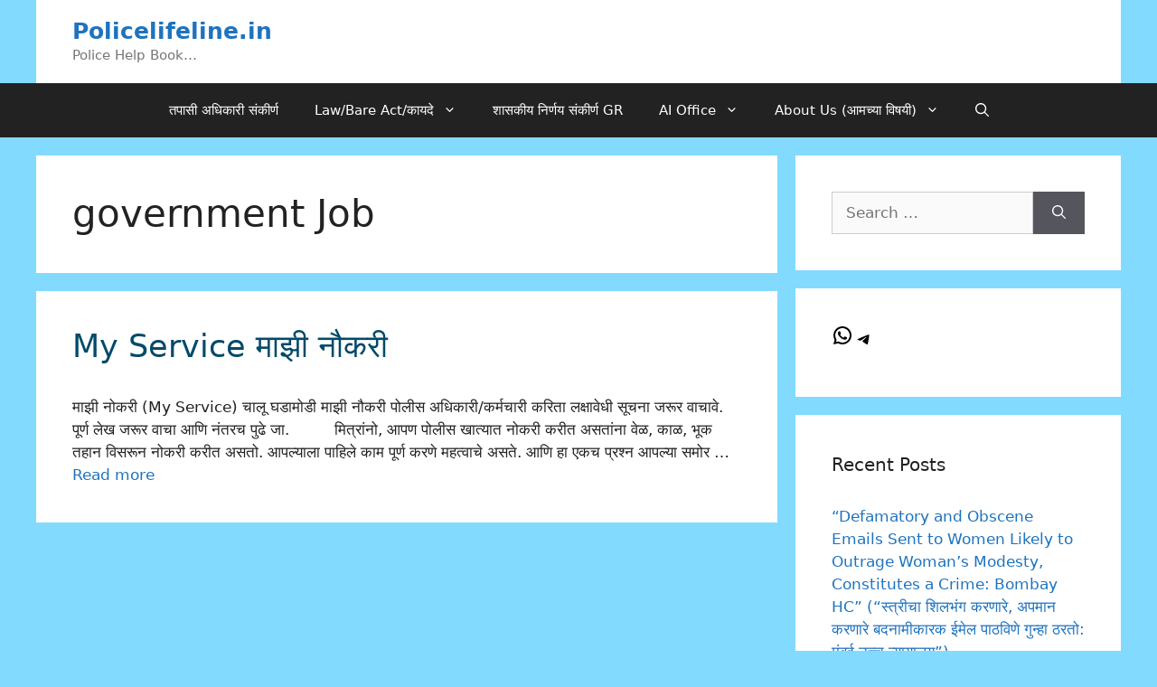

--- FILE ---
content_type: text/html; charset=utf-8
request_url: https://www.google.com/recaptcha/api2/aframe
body_size: 267
content:
<!DOCTYPE HTML><html><head><meta http-equiv="content-type" content="text/html; charset=UTF-8"></head><body><script nonce="vZu997RcRGMNGeZLGI7-dA">/** Anti-fraud and anti-abuse applications only. See google.com/recaptcha */ try{var clients={'sodar':'https://pagead2.googlesyndication.com/pagead/sodar?'};window.addEventListener("message",function(a){try{if(a.source===window.parent){var b=JSON.parse(a.data);var c=clients[b['id']];if(c){var d=document.createElement('img');d.src=c+b['params']+'&rc='+(localStorage.getItem("rc::a")?sessionStorage.getItem("rc::b"):"");window.document.body.appendChild(d);sessionStorage.setItem("rc::e",parseInt(sessionStorage.getItem("rc::e")||0)+1);localStorage.setItem("rc::h",'1769108016094');}}}catch(b){}});window.parent.postMessage("_grecaptcha_ready", "*");}catch(b){}</script></body></html>